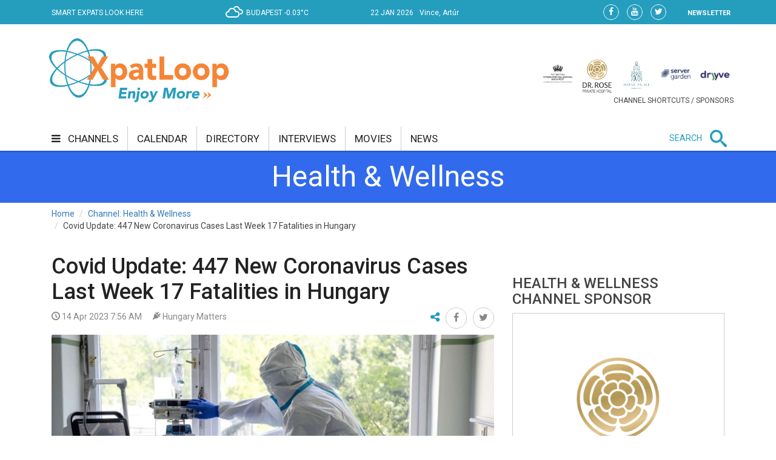

--- FILE ---
content_type: text/html;charset=UTF-8
request_url: https://xpatloop.com/channels/2023/04/covid-update-447-new-coronavirus-cases-last-week-17-fatalities-in-hungary.html
body_size: 12805
content:
<!-- BASE-LAYOUT -->
<!doctype html>


<html lang="en">
<head>
    <title>Covid Update: 447 New Coronavirus Cases Last Week 17 Fatalities in Hungary - XpatLoop.com</title>
    <meta charset="utf-8"/>
    <meta http-equiv="Content-Type" content="text/html; charset=UTF-8" />
    <meta http-equiv="X-UA-Compatible" content="IE=edge">
    <meta name="viewport" content="width=device-width, initial-scale=1">
    <meta property="og:title" content="Covid Update: 447 New Coronavirus Cases Last Week 17 Fatalities in Hungary - XpatLoop.com" />
    <meta property="og:description" content="Fully 447 new Covid-19 infections were confirmed last week, while 17 fatalities were registered in connection with the virus, the Coronavirus Press Centre said on Thursday." />
    <meta property="og:type" content="article" />
    <meta property="og:url" content="http://xpatloop.com/channels/2023/04/covid-update-447-new-coronavirus-cases-last-week-17-fatalities-in-hungary.html" />
    <meta property="og:image" content="http://xpatloop.com/binaries/content/gallery/2020-photos/current-affairs/12/mti-arvai-karoly-covid-hospital.jpg" />
    <meta property="og:image:type" content="image/jpeg" />
    <meta property="og:locale" content="en_US" />
    <meta name="language" content="en-us" />
    <meta name="DC.language" content="en" />

    <meta name="description" content="Fully 447 new Covid-19 infections were confirmed last week, while 17 fatalities were registered in connection with the virus, the Coronavirus Press Centre said " />
    <meta name="keywords" content="Covid,Coronavirus" />
    <meta name="publisher" content="XpatLoop.com" />
    <meta name="distribution" content="Global" />
    <meta name="robots" content="index, follow" />

    <link rel="schema.dcterms" href="http://purl.org/dc/terms/" />
    <meta name="DC.coverage" content="Hungary" />
    <meta name="DC.description" content="Fully 447 new Covid-19 infections were confirmed last week, while 17 fatalities were registered in connection with the virus, the Coronavirus Press Centre said on Thursday." />
    <meta name="DC.publisher" content="XpatLoop.com" />
    <meta name="DC.title" content="XpatLoop.com - Covid Update: 447 New Coronavirus Cases Last Week 17 Fatalities in Hungary"/>
    <meta name="DC.format" content="text/html" />
    <meta name="DC.identifier" content="http://xpatloop.com" />
    <meta name="DC.type" content="Image" />
    <meta name="DC.type" content="Text" />

    <!-- Google Analytics 4 -->
    <script async src="https://www.googletagmanager.com/gtag/js?id=G-7XHS23CBBV"></script>
    <script>
        window.dataLayer = window.dataLayer || [];
        function gtag(){dataLayer.push(arguments);}
        gtag('js', new Date());
        gtag('config', 'G-7XHS23CBBV');
    </script>
    <!-- End Google Analytics 4 -->

    <link rel="stylesheet" href="/webfiles/1522360607084/css/bootstrap.css" type="text/css"/>

    <link rel="icon" type="image/png" sizes="32x32" href="/webfiles/1522360607084/images/xpat_favicon.png"/>

    <link href="/webfiles/1522360607084/css/mega-menu.css" rel="stylesheet">
    <!-- Mega Menu -->
    <link href="/webfiles/1522360607084/css/bootstrap.css" rel="stylesheet">
    <!-- Bootstrap -->
    <link href="/webfiles/1522360607084/css/bootstrap-theme.min.css" rel="stylesheet">
    <!-- Bootstrap -->
    <link href="/webfiles/1522360607084/css/bootstrap-chosen.css" rel="stylesheet">
    <!-- Bootstrap -->
    <link href="/webfiles/1522360607084/css/materialize.css" rel="stylesheet">
    <link href="https://cdnjs.cloudflare.com/ajax/libs/bootstrap-slider/9.2.0/css/bootstrap-slider.css" rel="stylesheet">
    <!-- Materialize CSS -->
    <link href="/webfiles/1522360607084/css/font-awesome.min.css" rel="stylesheet">
    <!-- Font Awesome CSS -->
    <link href="/webfiles/1522360607084/css/owl.slider.css" rel="stylesheet">
    <!-- Owl Slider -->
    <link href="/webfiles/1522360607084/css/prettyPhoto.css" rel="stylesheet">
    <!-- Preety Photo -->
    <link href="/webfiles/1522360607084/css/dropzone.css" rel="stylesheet">
    <!-- Dropzone -->
    <!-- Nice select -->
        <link href="/webfiles/1522360607084/css/custom.css" rel="stylesheet">
    <!-- Custom CSS -->
    <link href="/webfiles/1522360607084/css/color.css" rel="stylesheet">
    <!-- color CSS -->

    <!--[if lt IE 9]>
    <script src="https://oss.maxcdn.com/html5shiv/3.7.2/html5shiv.min.js"></script>
    <script src="https://oss.maxcdn.com/respond/1.4.2/respond.min.js"></script>
    <![endif]-->

    <!-- Js Files-->
    <script type="text/javascript" src="https://maps.googleapis.com/maps/api/js?key=AIzaSyCxPj7a8TinEqW3kcCL7T7WhTrpdJuuyC0"></script>
    <script src="/webfiles/1522360607084/js/core/jquery-1.11.2.min.js"></script>
    <script src="/webfiles/1522360607084/js/core/jquery-migrate-1.2.1.min.js"></script>
    <script src="/webfiles/1522360607084/js/core/bootstrap.min.js"></script>

    <script src="/webfiles/1522360607084/js/plugins/validator/validator.min.js"></script>
    <script src="/webfiles/1522360607084/js/plugins/materialize.min.js"></script>
    <script src="/webfiles/1522360607084/js/plugins/owl.carousel.min.js"></script>
    <script src="/webfiles/1522360607084/js/plugins/bootstrap-slider.js"></script>
    <script src="/webfiles/1522360607084/js/plugins/chosen.jquery.js"></script>
    <script src="/webfiles/1522360607084/js/plugins/jquery.prettyPhoto.js"></script>
    <script src="/webfiles/1522360607084/js/plugins/handlebars-v4.0.5.js"></script>
    <script src="/webfiles/1522360607084/js/plugins/currencyConverter/currencyConverter.js"></script>
    <script src="/webfiles/1522360607084/js/plugins/progressbar/circle-progress.js"></script>
    <script src="/webfiles/1522360607084/js/plugins/isotope.pkgd.min.js"></script>
    <script src="/webfiles/1522360607084/js/plugins/dropzone.js"></script>
    <script src="/webfiles/1522360607084/js/plugins/jquery.mapit.min.js"></script>
    <script src="/webfiles/1522360607084/js/plugins/socialShare.js"></script>

    <script src="/webfiles/1522360607084/js/components/meetPeopleComponent.js"></script>
    <script src="/webfiles/1522360607084/js/components/singleProfileComponent.js"></script>
    <script src="/webfiles/1522360607084/js/components/nameDayComponent.js"></script>
    <script src="/webfiles/1522360607084/js/components/movieComponent2.js"></script>
    <script src="/webfiles/1522360607084/js/components/showMoreComponent.js"></script>
    <script src="/webfiles/1522360607084/js/plugins/clipboard.min.js"></script>

    <script src="/webfiles/1522360607084/js/site.js"></script>

    </head>
    <body>
    <div id="wrapper" class="wrapper">
        <div id="cp-header" class="cp-header">
            <!-- Header Start -->
<!-- BASE-HEADER -->




<!-- Topbar Start -->
<div class="cp-topbar">
    <div class="container">
        <div class="row">
            <div class="col-md-3 col-sm-5 col-xs-5 header-motto">
                <ul class="toplinks">
                    <li>
                        <a href="/" title="home"><img src="/webfiles/1522360607084/images/xpat_logo_white.png" />
                        <span>SMART EXPATS LOOK HERE</span>
                        </a>
                    </li>
                </ul>
            </div>
            <div id="weather" class="col-md-2 col-sm-2"></div>
            <div id="date" class="col-md-3 col-sm-4" data-toggle="tooltip" data-placement="bottom" title="Nameday reminder">
                <ul>
                    <li class="date">22 Jan 2026</li>
                    <li class="nameday"></li>
                </ul>
            </div>
            <div class="col-md-4 col-sm-3 col-xs-7 social-bar-profile-bar">
                <div class="cp-toptools pull-right">
                    <ul>
                        <li class="label"><a class="" href="/newsletters">NEWSLETTER</a></li>
                    </ul>
                </div>
                <div class="cp-topsocial pull-right">
                    <ul>
                        <li><a target="_blank" href="https://www.facebook.com/XpatLoopNews" rel="nofollow" class=""><i class="fa fa-facebook"></i></a></li>
                        <li><a target="_blank" href="https://www.youtube.com/user/XpatLoop" rel="nofollow" class=""><i class="fa fa-youtube"></i></a></li>
                        <li><a target="_blank" href="https://www.twitter.com/xpatloop" rel="nofollow" class=""><i class="fa fa-twitter"></i></a></li>
                    </ul>
                </div>
            </div>
        </div>
    </div>
</div>
<!-- Topbar End -->

<!-- Logo row Start -->
<div class="cp-logo-row">
    <div class="container">
        <div class="row">
            <div class="col-md-4">
                <div class="logo"><a href="/"><img width="85%" src="/webfiles/1522360607084/images/logo.png" alt=""></a></div>
            </div>
            <div class="col-md-8">
                <div class="cp-advertisement ">
                    <ul class="partner-logos">
                            <li><a data-toggle="tooltip" data-placement="bottom" title="Community & culture channel sponsored by The British International School Budapest"
                                   href="/channels?filter=COM" >
                                <img src="/binaries/content/gallery/xpatloop/sponsors/bisb-to-try-on-the-top-of-the-portal.jpg"></a>
                            </li>
                            <li><a data-toggle="tooltip" data-placement="bottom" title="Health & wellness channel sponsored by Dr. Rose Private Hospital"
                                   href="/channels?filter=HEA" >
                                <img src="/binaries/content/gallery/xpatloop/sponsors/partners/black-drr_logo_allo_eng-copy.png"></a>
                            </li>
                            <li><a data-toggle="tooltip" data-placement="bottom" title="Food & drink channel sponsored by Matild Palace"
                                   href="/channels?filter=FOD" >
                                <img src="/binaries/content/gallery/xpatloop/sponsors/partners/2-crop-matild-logo.jpg"></a>
                            </li>
                            <li><a data-toggle="tooltip" data-placement="bottom" title="Tech channel sponsored by Servergarden"
                                   href="/channels?filter=TEC" >
                                <img src="/binaries/content/gallery/xpatloop/sponsors/servergarden-good-logo.jpg"></a>
                            </li>
                            <li><a data-toggle="tooltip" data-placement="bottom" title="Getting around channel sponsored by Dryyve Car Rental"
                                   href="/channels?filter=GET" >
                                <img src="/binaries/content/gallery/xpatloop/sponsors/partners/dryyve-car-rental.jpg"></a>
                            </li>
                    </ul>
                    <p>CHANNEL SHORTCUTS / SPONSORS</p>
                </div>
            </div>
        </div>
    </div>
</div>
<!-- Logo row End -->
            <!-- Header End -->

            <!-- Mega Menu Start -->

    <div>
    </div>
<!-- BASE-TOP-MENU -->




    <div class="cp-megamenu">
      <div class="container">
          <div class="row">
              <div class="col-md-12">
                  <div class="cp-mega-menu">
                      <label for="mobile-button"> <i class="fa fa-bars"></i> </label>
                      <!-- mobile click button to show menu -->
                      <input id="mobile-button" type="checkbox">
                      <ul class="collapse main-menu">
                                <li class="active">
                                        <a href="/channels">
                                            <i class="fa fa-bars" aria-hidden="true"></i> channels
                                        </a>
                                    <ul class="channels-menu">
                                        <!-- full width drop down with 5 columns + images -->
                                        <li class="categories-block">
                                            <ul class="sub-menu">
                                                    <a data-content="featured-bus-content" class="category-hover-bus" href="/channels?filter=BUS" title="">business</a>
                                                    <a data-content="featured-com-content" class="category-hover-com" href="/channels?filter=COM" title="">community & culture</a>
                                                    <a data-content="featured-cur-content" class="category-hover-cur" href="/channels?filter=CUR" title="">current affairs</a>
                                                    <a data-content="featured-ent-content" class="category-hover-ent" href="/channels?filter=ENT" title="">entertainment</a>
                                                    <a data-content="featured-fin-content" class="category-hover-fin" href="/channels?filter=FIN" title="">finance</a>
                                                    <a data-content="featured-fod-content" class="category-hover-fod" href="/channels?filter=FOD" title="">food & drink</a>
                                                    <a data-content="featured-get-content" class="category-hover-get" href="/channels?filter=GET" title="">getting around</a>
                                                    <a data-content="featured-hea-content" class="category-hover-hea" href="/channels?filter=HEA" title="">health & wellness</a>
                                                    <a data-content="featured-pro-content" class="category-hover-pro" href="/channels?filter=PRO" title="">property</a>
                                                    <a data-content="featured-sho-content" class="category-hover-sho" href="/channels?filter=SHO" title="">shopping</a>
                                                    <a data-content="featured-spe-content" class="category-hover-spe" href="/channels?filter=SPE" title="">specials</a>
                                                    <a data-content="featured-spo-content" class="category-hover-spo" href="/channels?filter=SPO" title="">sport</a>
                                                    <a data-content="featured-tec-content" class="category-hover-tec" href="/channels?filter=TEC" title="">tech</a>
                                                    <a data-content="featured-tra-content" class="category-hover-tra" href="/channels?filter=TRA" title="">travel</a>
                                                    <a data-content="featured-vid-content" class="category-hover-vid" href="/videos" title="">video</a>
                                            </ul>
                                        </li>
                                        <li class="featured-posts-block">
                                                    <div data-first class="featured-posts " id="featured-bus-content">
                                                        <ul class="row">
                                                            <li class="col-md-6 col-sm-6">
                                                                <div class="cp-thumb">
                                                                    <a href="/channels/2026/01/budapest-public-transport-company-unions-management-reach-wage-deal.html">
                                                                        <img src="/binaries/content/gallery/2026-photos/getting-around/01/bus-driver-bkv-mti.jpg/bus-driver-bkv-mti.jpg/xpatloop%3Achannelslarge" title="Budapest Public Transport Company Unions, Management Reach Wage Deal" alt="Budapest Public Transport Company Unions, Management Reach Wage Deal"/>
                                                                    </a>
                                                                </div>
                                                            </li>
                                                            <li class="col-md-6 col-sm-6">
                                                                <div class="cp-post-content">
                                                                    <h4>
New in business                                                                    </h4>
                                                                    <a href="/channels/2026/01/budapest-public-transport-company-unions-management-reach-wage-deal.html">Budapest Public Transport Company Unions, Management Reach Wage Deal</a>
                                                                </div>
                                                            </li>
                                                        </ul>
                                                    </div>
                                                    <div  class="featured-posts hide" id="featured-com-content">
                                                        <ul class="row">
                                                            <li class="col-md-6 col-sm-6">
                                                                <div class="cp-thumb">
                                                                    <a href="/channels/2026/01/immersive-sound-dome-festival-brought-back-by-house-of-music-hungary.html">
                                                                        <img src="/binaries/content/gallery/2026-photos/c--c/01/dome_reload.jpg/dome_reload.jpg/xpatloop%3Achannelslarge" title="Immersive Sound Dome Festival Brought Back by House of Music in Budapest" alt="Immersive Sound Dome Festival Brought Back by House of Music in Budapest"/>
                                                                    </a>
                                                                </div>
                                                            </li>
                                                            <li class="col-md-6 col-sm-6">
                                                                <div class="cp-post-content">
                                                                    <h4>
New in community & culture                                                                    </h4>
                                                                    <a href="/channels/2026/01/immersive-sound-dome-festival-brought-back-by-house-of-music-hungary.html">Immersive Sound Dome Festival Brought Back by House of Music in Budapest</a>
                                                                </div>
                                                            </li>
                                                        </ul>
                                                    </div>
                                                    <div  class="featured-posts hide" id="featured-cur-content">
                                                        <ul class="row">
                                                            <li class="col-md-6 col-sm-6">
                                                                <div class="cp-thumb">
                                                                    <a href="/channels/2026/01/budapest-to-continue-fight-for-justice-over-solidarity-tax.html">
                                                                        <img src="/binaries/content/gallery/2026-photos/current-affairs/01/karacsony-22-jan.jpg/karacsony-22-jan.jpg/xpatloop%3Achannelslarge" title="Budapest to Continue 'Fight for Justice' Over Solidarity Tax" alt="Budapest to Continue 'Fight for Justice' Over Solidarity Tax"/>
                                                                    </a>
                                                                </div>
                                                            </li>
                                                            <li class="col-md-6 col-sm-6">
                                                                <div class="cp-post-content">
                                                                    <h4>
New in current affairs                                                                    </h4>
                                                                    <a href="/channels/2026/01/budapest-to-continue-fight-for-justice-over-solidarity-tax.html">Budapest to Continue 'Fight for Justice' Over Solidarity Tax</a>
                                                                </div>
                                                            </li>
                                                        </ul>
                                                    </div>
                                                    <div  class="featured-posts hide" id="featured-ent-content">
                                                        <ul class="row">
                                                            <li class="col-md-6 col-sm-6">
                                                                <div class="cp-thumb">
                                                                    <a href="/channels/2026/01/central-european-fashion-week-in-budapest-9-15-february.html">
                                                                        <img src="/binaries/content/gallery/2026-photos/entertainment/01/budapest-central-european-fashion-week-2026.jpg/budapest-central-european-fashion-week-2026.jpg/xpatloop%3Achannelslarge" title="Central European Fashion Week in Budapest, 9 - 15 February" alt="Central European Fashion Week in Budapest, 9 - 15 February"/>
                                                                    </a>
                                                                </div>
                                                            </li>
                                                            <li class="col-md-6 col-sm-6">
                                                                <div class="cp-post-content">
                                                                    <h4>
New in entertainment                                                                    </h4>
                                                                    <a href="/channels/2026/01/central-european-fashion-week-in-budapest-9-15-february.html">Central European Fashion Week in Budapest, 9 - 15 February</a>
                                                                </div>
                                                            </li>
                                                        </ul>
                                                    </div>
                                                    <div  class="featured-posts hide" id="featured-fin-content">
                                                        <ul class="row">
                                                            <li class="col-md-6 col-sm-6">
                                                                <div class="cp-thumb">
                                                                    <a href="/channels/2026/01/watchdog-issues-guidelines-for-handling-reports-of-retail-banking-fraud-in-hungary.html">
                                                                        <img src="/binaries/content/gallery/2026-photos/finance/01/fraud-.jpg/fraud-.jpg/xpatloop%3Achannelslarge" title="Watchdog Issues Guidelines for Handling Reports of Retail Banking Fraud in Hungary" alt="Watchdog Issues Guidelines for Handling Reports of Retail Banking Fraud in Hungary"/>
                                                                    </a>
                                                                </div>
                                                            </li>
                                                            <li class="col-md-6 col-sm-6">
                                                                <div class="cp-post-content">
                                                                    <h4>
New in finance                                                                    </h4>
                                                                    <a href="/channels/2026/01/watchdog-issues-guidelines-for-handling-reports-of-retail-banking-fraud-in-hungary.html">Watchdog Issues Guidelines for Handling Reports of Retail Banking Fraud in Hungary</a>
                                                                </div>
                                                            </li>
                                                        </ul>
                                                    </div>
                                                    <div  class="featured-posts hide" id="featured-fod-content">
                                                        <ul class="row">
                                                            <li class="col-md-6 col-sm-6">
                                                                <div class="cp-thumb">
                                                                    <a href="/channels/2026/01/new-support-plan-for-restaurants-in-hungary-unveiled.html">
                                                                        <img src="/binaries/content/gallery/2026-photos/food--drink/01/restaurant.jpg/restaurant.jpg/xpatloop%3Achannelslarge" title="New Support Plan for Restaurants in Hungary Unveiled - Worth HUF 100 Billion" alt="New Support Plan for Restaurants in Hungary Unveiled - Worth HUF 100 Billion"/>
                                                                    </a>
                                                                </div>
                                                            </li>
                                                            <li class="col-md-6 col-sm-6">
                                                                <div class="cp-post-content">
                                                                    <h4>
New in food & drink                                                                    </h4>
                                                                    <a href="/channels/2026/01/new-support-plan-for-restaurants-in-hungary-unveiled.html">New Support Plan for Restaurants in Hungary Unveiled - Worth HUF 100 Billion</a>
                                                                </div>
                                                            </li>
                                                        </ul>
                                                    </div>
                                                    <div  class="featured-posts hide" id="featured-get-content">
                                                        <ul class="row">
                                                            <li class="col-md-6 col-sm-6">
                                                                <div class="cp-thumb">
                                                                    <a href="/channels/2026/01/expect-discounts-campaign-coming-to-boost-domestic-travel-and-tourism-in-hungary.html">
                                                                        <img src="/binaries/content/gallery/2026-photos/getting-around/01/emberek-a-befagyott-balaton-jegen-zamardinal-800493.jpg/emberek-a-befagyott-balaton-jegen-zamardinal-800493.jpg/xpatloop%3Achannelslarge" title="Expect Discounts: Campaign Coming to Boost Domestic Travel & Tourism in Hungary" alt="Expect Discounts: Campaign Coming to Boost Domestic Travel & Tourism in Hungary"/>
                                                                    </a>
                                                                </div>
                                                            </li>
                                                            <li class="col-md-6 col-sm-6">
                                                                <div class="cp-post-content">
                                                                    <h4>
New in getting around                                                                    </h4>
                                                                    <a href="/channels/2026/01/expect-discounts-campaign-coming-to-boost-domestic-travel-and-tourism-in-hungary.html">Expect Discounts: Campaign Coming to Boost Domestic Travel & Tourism in Hungary</a>
                                                                </div>
                                                            </li>
                                                        </ul>
                                                    </div>
                                                    <div  class="featured-posts hide" id="featured-hea-content">
                                                        <ul class="row">
                                                            <li class="col-md-6 col-sm-6">
                                                                <div class="cp-thumb">
                                                                    <a href="/channels/2026/01/prank-sends-dozens-to-hospital-in-hungary-police-investigating.html">
                                                                        <img src="/binaries/content/gallery/2026-photos/health--wellness/01/ambulance-mti.jpg/ambulance-mti.jpg/xpatloop%3Achannelslarge" title="Prank Sends Dozens to Hospital in Hungary - Police Investigating" alt="Prank Sends Dozens to Hospital in Hungary - Police Investigating"/>
                                                                    </a>
                                                                </div>
                                                            </li>
                                                            <li class="col-md-6 col-sm-6">
                                                                <div class="cp-post-content">
                                                                    <h4>
New in health & wellness                                                                    </h4>
                                                                    <a href="/channels/2026/01/prank-sends-dozens-to-hospital-in-hungary-police-investigating.html">Prank Sends Dozens to Hospital in Hungary - Police Investigating</a>
                                                                </div>
                                                            </li>
                                                        </ul>
                                                    </div>
                                                    <div  class="featured-posts hide" id="featured-pro-content">
                                                        <ul class="row">
                                                            <li class="col-md-6 col-sm-6">
                                                                <div class="cp-thumb">
                                                                    <a href="/channels/2026/01/delayed-digital-land-registry-in-hungary-under-investigation-by-eu-anti-fraud-office.html">
                                                                        <img src="/binaries/content/gallery/2026-photos/property/01/e-ing.jpg/e-ing.jpg/xpatloop%3Achannelslarge" title="Delayed Digital Land Registry in Hungary Under Investigation by EU Anti-Fraud Office" alt="Delayed Digital Land Registry in Hungary Under Investigation by EU Anti-Fraud Office"/>
                                                                    </a>
                                                                </div>
                                                            </li>
                                                            <li class="col-md-6 col-sm-6">
                                                                <div class="cp-post-content">
                                                                    <h4>
New in property                                                                    </h4>
                                                                    <a href="/channels/2026/01/delayed-digital-land-registry-in-hungary-under-investigation-by-eu-anti-fraud-office.html">Delayed Digital Land Registry in Hungary Under Investigation by EU Anti-Fraud Office</a>
                                                                </div>
                                                            </li>
                                                        </ul>
                                                    </div>
                                                    <div  class="featured-posts hide" id="featured-sho-content">
                                                        <ul class="row">
                                                            <li class="col-md-6 col-sm-6">
                                                                <div class="cp-thumb">
                                                                    <a href="/channels/2026/01/used-car-prices-average-huf-5-point-5-million-in-hungary.html">
                                                                        <img src="/binaries/content/gallery/2026-photos/shopping/01/used-cars-mti-photo.jpg/used-cars-mti-photo.jpg/xpatloop%3Achannelslarge" title="Used Car Prices Average HUF 5.5 Million in Hungary" alt="Used Car Prices Average HUF 5.5 Million in Hungary"/>
                                                                    </a>
                                                                </div>
                                                            </li>
                                                            <li class="col-md-6 col-sm-6">
                                                                <div class="cp-post-content">
                                                                    <h4>
New in shopping                                                                    </h4>
                                                                    <a href="/channels/2026/01/used-car-prices-average-huf-5-point-5-million-in-hungary.html">Used Car Prices Average HUF 5.5 Million in Hungary</a>
                                                                </div>
                                                            </li>
                                                        </ul>
                                                    </div>
                                                    <div  class="featured-posts hide" id="featured-spe-content">
                                                        <ul class="row">
                                                            <li class="col-md-6 col-sm-6">
                                                                <div class="cp-thumb">
                                                                    <a href="/channels/2026/specials/la-pescheria-budapest-weekend-offer.html">
                                                                        <img src="/binaries/content/gallery/2026-photos/specials/01/la-pescheria.jpg/la-pescheria.jpg/xpatloop%3Achannelslarge" title="La Pescheria Budapest Weekend Offer" alt="La Pescheria Budapest Weekend Offer"/>
                                                                    </a>
                                                                </div>
                                                            </li>
                                                            <li class="col-md-6 col-sm-6">
                                                                <div class="cp-post-content">
                                                                    <h4>
New in specials                                                                    </h4>
                                                                    <a href="/channels/2026/specials/la-pescheria-budapest-weekend-offer.html">La Pescheria Budapest Weekend Offer</a>
                                                                </div>
                                                            </li>
                                                        </ul>
                                                    </div>
                                                    <div  class="featured-posts hide" id="featured-spo-content">
                                                        <ul class="row">
                                                            <li class="col-md-6 col-sm-6">
                                                                <div class="cp-thumb">
                                                                    <a href="/channels/2026/01/revealed-athletes-of-the-year-in-hungary.html">
                                                                        <img src="/binaries/content/gallery/2026-photos/sport/01/launa-marton-athlete-of-the-year-1.jpg/launa-marton-athlete-of-the-year-1.jpg/xpatloop%3Achannelslarge" title="Revealed: Athletes of the Year in Hungary" alt="Revealed: Athletes of the Year in Hungary"/>
                                                                    </a>
                                                                </div>
                                                            </li>
                                                            <li class="col-md-6 col-sm-6">
                                                                <div class="cp-post-content">
                                                                    <h4>
New in sport                                                                    </h4>
                                                                    <a href="/channels/2026/01/revealed-athletes-of-the-year-in-hungary.html">Revealed: Athletes of the Year in Hungary</a>
                                                                </div>
                                                            </li>
                                                        </ul>
                                                    </div>
                                                    <div  class="featured-posts hide" id="featured-tec-content">
                                                        <ul class="row">
                                                            <li class="col-md-6 col-sm-6">
                                                                <div class="cp-thumb">
                                                                    <a href="/channels/2026/01/cyber-risks-remain-key-global-threat-for-firms-ai-is-top-concern-in-hungary.html">
                                                                        <img src="/binaries/content/gallery/2026-photos/tech/01/cyber-security.jpg/cyber-security.jpg/xpatloop%3Achannelslarge" title="Cyber Risks Remain Key Global Threat for Firms, AI is Top Concern in Hungary" alt="Cyber Risks Remain Key Global Threat for Firms, AI is Top Concern in Hungary"/>
                                                                    </a>
                                                                </div>
                                                            </li>
                                                            <li class="col-md-6 col-sm-6">
                                                                <div class="cp-post-content">
                                                                    <h4>
New in tech                                                                    </h4>
                                                                    <a href="/channels/2026/01/cyber-risks-remain-key-global-threat-for-firms-ai-is-top-concern-in-hungary.html">Cyber Risks Remain Key Global Threat for Firms, AI is Top Concern in Hungary</a>
                                                                </div>
                                                            </li>
                                                        </ul>
                                                    </div>
                                                    <div  class="featured-posts hide" id="featured-tra-content">
                                                        <ul class="row">
                                                            <li class="col-md-6 col-sm-6">
                                                                <div class="cp-thumb">
                                                                    <a href="/channels/2026/01/budapest-airport-halts-arrivals-and-departures-due-to-icy-weather.html">
                                                                        <img src="/binaries/content/gallery/2026-photos/travel/01/ice-on-airport-snow.jpg/ice-on-airport-snow.jpg/xpatloop%3Achannelslarge" title="Updated: Budapest Airport Open Again - After Halting Arrivals & Departures Due to Icy Weather" alt="Updated: Budapest Airport Open Again - After Halting Arrivals & Departures Due to Icy Weather"/>
                                                                    </a>
                                                                </div>
                                                            </li>
                                                            <li class="col-md-6 col-sm-6">
                                                                <div class="cp-post-content">
                                                                    <h4>
New in travel                                                                    </h4>
                                                                    <a href="/channels/2026/01/budapest-airport-halts-arrivals-and-departures-due-to-icy-weather.html">Updated: Budapest Airport Open Again - After Halting Arrivals & Departures Due to Icy Weather</a>
                                                                </div>
                                                            </li>
                                                        </ul>
                                                    </div>
                                                    <div  class="featured-posts hide" id="featured-vid-content">
                                                        <ul class="row">
                                                            <li class="col-md-6 col-sm-6">
                                                                <div class="cp-thumb">
                                                                    <a href="/channels/2026/01/central-european-fashion-week-in-budapest-9-15-february.html">
                                                                        <img src="/binaries/content/gallery/2026-photos/entertainment/01/budapest-central-european-fashion-week-2026.jpg/budapest-central-european-fashion-week-2026.jpg/xpatloop%3Achannelslarge" title="Central European Fashion Week in Budapest, 9 - 15 February" alt="Central European Fashion Week in Budapest, 9 - 15 February"/>
                                                                    </a>
                                                                </div>
                                                            </li>
                                                            <li class="col-md-6 col-sm-6">
                                                                <div class="cp-post-content">
                                                                    <h4>
New in video                                                                    </h4>
                                                                    <a href="/channels/2026/01/central-european-fashion-week-in-budapest-9-15-february.html">Central European Fashion Week in Budapest, 9 - 15 February</a>
                                                                </div>
                                                            </li>
                                                        </ul>
                                                    </div>
                                        </li>
                                    </ul>
                                </li>
                                <li class=""><a href="/calendar">calendar</a></li>
                                <li class=""><a href="/info-directory">directory</a></li>
                                <li class=""><a href="/interviews">interviews</a></li>
                                <li class=""><a href="/movies">movies</a></li>
                                <li class=""><a href="/news">news</a></li>
                          <li class="search-bar">
                              <span>SEARCH</span>
                              <i class="icon-search mglass"></i> <!-- search bar -->
                              <ul class="search-bar-dropdown">
                                  <li>
                                      <form role="search" action="/search" method="get">
                                          <table>
                                              <tr>
                                                  <td><input type="text" name="query" class="search-input" placeholder="Type any text and press enter to search" required></td>
                                                  <td class="td-submit"><input type="submit" value=""><i class="icon-search submit"></i></td>
                                              </tr>
                                          </table>
                                          <input id="globalSearchScope" name="scope" hidden>
                                      </form>
                                  </li>
                              </ul>
                          </li>
                      </ul>
                  </div>
              </div>
          </div>
      </div>
  </div>
    <div class="mobile-menu">
        <div class="mobile-menu-header">
            <span id="mobile-menu-block-open-button"><i class="fa fa-bars" aria-hidden="true"></i></span>
            <span id="mobile-menu-search-open-close-button" class="glyphicon glyphicon-search" aria-hidden="true"></span>
            <span id="mobile-menu-fresh-articles-open-button" class="glyphicon glyphicon-align-right" aria-hidden="true"></span>
        </div>
        <div class="mobile-menu-fresh-articles">
            <div class="mobile-menu-fresh-articles-header">
                <span>BREAKING</span>
                <span id="mobile-menu-fresh-articles-close-button"><i class="fa fa-close" aria-hidden="true"></i></span>
                <div class="clear-both"></div>
            </div>
            <div class="mobile-menu-fresh-articles-body">

    <div>
                <span>
                <!-- HEADLINESLIST-MENU-MAIN -->



    <ul>
            <li>
                <a class="category-com-border" href="/channels/2026/01/immersive-sound-dome-festival-brought-back-by-house-of-music-hungary.html">Immersive Sound Dome Festival Brought Back by House of Music in Budapest</a>
            </li>
            <li>
                <a class="category-cur-border" href="/channels/2026/01/budapest-to-continue-fight-for-justice-over-solidarity-tax.html">Budapest to Continue 'Fight for Justice' Over Solidarity Tax</a>
            </li>
            <li>
                <a class="category-pro-border" href="/channels/2026/01/delayed-digital-land-registry-in-hungary-under-investigation-by-eu-anti-fraud-office.html">Delayed Digital Land Registry in Hungary Under Investigation by EU Anti-Fraud Office</a>
            </li>
            <li>
                <a class="category-get-border" href="/channels/2026/01/expect-discounts-campaign-coming-to-boost-domestic-travel-and-tourism-in-hungary.html">Expect Discounts: Campaign Coming to Boost Domestic Travel &amp; Tourism in Hungary</a>
            </li>
            <li>
                <a class="category-bus-border" href="/channels/2026/01/budapest-public-transport-company-unions-management-reach-wage-deal.html">Budapest Public Transport Company Unions, Management Reach Wage Deal</a>
            </li>
            <li>
                <a class="category-pro-border" href="/channels/2026/01/utilities-bills-to-be-frozen-in-hungary-this-month.html">Utilities Bills to be Frozen in Hungary this Month</a>
            </li>
            <li>
                <a class="category-fod-border" href="/channels/2026/01/new-support-plan-for-restaurants-in-hungary-unveiled.html">New Support Plan for Restaurants in Hungary Unveiled - Worth HUF 100 Billion</a>
            </li>
            <li>
                <a class="category-fod-border" href="/channels/2026/01/top-3-plus-1-hot-chocolate-spots-worth-trying-in-budapest.html">Top 3 + 1 Hot Chocolate Spots Worth Trying in Budapest</a>
            </li>
            <li>
                <a class="category-ent-border" href="/channels/2026/01/central-european-fashion-week-in-budapest-9-15-february.html">Central European Fashion Week in Budapest, 9 - 15 February</a>
            </li>
            <li>
                <a class="category-get-border" href="/channels/2026/01/hungary-introduces-new-m1-regional-vignette-at-half-the-usual-price.html">New Half Price Toll Pass for M1 in Hungary</a>
            </li>
            <li>
                <a class="category-ent-border" href="/channels/2026/01/special-events-for-valentines-day-in-budapest-at-palace-of-arts.html">Special Events for Valentine's Day in Budapest at Palace of Arts</a>
            </li>
            <li>
                <a class="category-com-border" href="/channels/2026/01/free-entry-to-petofi-literary-museum-in-budapest-on-22-january.html">Free Entry to Petőfi Literary Museum in Budapest &amp; More on 22 January</a>
            </li>
            <li>
                <a class="category-get-border" href="/channels/2026/01/higher-speed-limits-new-scooter-rules-and-more-part-of-highway-code-overhaul-in-hungary.html">Higher Speed Limits &amp; New Rule Changes in Highway Code Overhaul in Hungary</a>
            </li>
            <li>
                <a class="category-com-border" href="/channels/2026/01/dramatic-progress-of-informatics-seen-in-hungarian-education.html">Dramatic Progress of Informatics Seen in Hungarian Education</a>
            </li>
            <li>
                <a class="category-tec-border" href="/channels/2026/01/cyber-risks-remain-key-global-threat-for-firms-ai-is-top-concern-in-hungary.html">Cyber Risks Remain Key Global Threat for Firms, AI is Top Concern in Hungary</a>
            </li>
            <li>
                <a class="category-bus-border" href="/channels/2026/01/bestbyte-faces-insolvency-serious-financial-difficulties-at-major-electronics-retailer-in-hungary.html">BestByte Faces Insolvency: Serious Financial Difficulties at Major Electronics Retailer in Hungary</a>
            </li>
            <li>
                <a class="category-get-border" href="/channels/2026/01/watch-hungarys-lake-balaton-freezes-for-the-first-time-in-years.html">Watch: Hungary's Lake Balaton Freezes for First Time in Years</a>
            </li>
            <li>
                <a class="category-get-border" href="/channels/2026/01/nearly-20-percent-of-mav-passenger-trains-ran-late-in-2025.html">Nearly 20% of MAV Passenger Trains Ran Late in 2025</a>
            </li>
            <li>
                <a class="category-sho-border" href="/channels/2026/01/used-car-prices-average-huf-5-point-5-million-in-hungary.html">Used Car Prices Average HUF 5.5 Million in Hungary</a>
            </li>
            <li>
                <a class="category-fin-border" href="/channels/2026/01/watchdog-issues-guidelines-for-handling-reports-of-retail-banking-fraud-in-hungary.html">Watchdog Issues Guidelines for Handling Reports of Retail Banking Fraud in Hungary</a>
            </li>
        <div class="loadmore-holder">
            <a class="jump home waves-button" href="/news">Enjoy More</a>
        </div>
    </ul>

                </span>
    </div>
            </div>
        </div>
        <div class="mobile-menu-block">
            <div class="mobile-menu-block-header">
                <span>MENU</span>
                <span id="mobile-menu-block-close-button"><i class="fa fa-close" aria-hidden="true"></i></span>
            </div>
            <div class="mobile-menu-block-body">
                <p>FEATURES</p>
                <ul class="features-menu">
                        <li><a href="/calendar">calendar</a></li>
                        <li><a href="/info-directory">directory</a></li>
                        <li><a href="/interviews">interviews</a></li>
                        <li><a href="/movies">movies</a></li>
                        <li><a href="/news">news</a></li>
                </ul>

                <p>CHANNELS</p>
                <ul class="channels-menu">
                        <li>
                            <a data-content="featured-bus-content" class="category-bus"
                               href="/channels?filter=BUS">business</a>
                        </li>
                        <li>
                            <a data-content="featured-com-content" class="category-com"
                               href="/channels?filter=COM">community & culture</a>
                        </li>
                        <li>
                            <a data-content="featured-cur-content" class="category-cur"
                               href="/channels?filter=CUR">current affairs</a>
                        </li>
                        <li>
                            <a data-content="featured-ent-content" class="category-ent"
                               href="/channels?filter=ENT">entertainment</a>
                        </li>
                        <li>
                            <a data-content="featured-fin-content" class="category-fin"
                               href="/channels?filter=FIN">finance</a>
                        </li>
                        <li>
                            <a data-content="featured-fod-content" class="category-fod"
                               href="/channels?filter=FOD">food & drink</a>
                        </li>
                        <li>
                            <a data-content="featured-get-content" class="category-get"
                               href="/channels?filter=GET">getting around</a>
                        </li>
                        <li>
                            <a data-content="featured-hea-content" class="category-hea"
                               href="/channels?filter=HEA">health & wellness</a>
                        </li>
                        <li>
                            <a data-content="featured-pro-content" class="category-pro"
                               href="/channels?filter=PRO">property</a>
                        </li>
                        <li>
                            <a data-content="featured-sho-content" class="category-sho"
                               href="/channels?filter=SHO">shopping</a>
                        </li>
                        <li>
                            <a data-content="featured-spe-content" class="category-spe"
                               href="/channels?filter=SPE">specials</a>
                        </li>
                        <li>
                            <a data-content="featured-spo-content" class="category-spo"
                               href="/channels?filter=SPO">sport</a>
                        </li>
                        <li>
                            <a data-content="featured-tec-content" class="category-tec"
                               href="/channels?filter=TEC">tech</a>
                        </li>
                        <li>
                            <a data-content="featured-tra-content" class="category-tra"
                               href="/channels?filter=TRA">travel</a>
                        </li>
                        <li>
                            <a data-content="featured-vid-content" class="category-vid"
                               href="/videos">video</a>
                        </li>
                </ul>

                <p class="newsletter"><a href="/newsletters">Newsletter</a></p>
                <div class="cp-topsocial">
                    <ul>
                        <li><a target="_blank" href="https://www.facebook.com/XpatLoopNews"><i class="fa fa-facebook"></i></a></li>
                        <li><a target="_blank" href="https://www.youtube.com/user/XpatLoop"><i class="fa fa-youtube"></i></a></li>
                        <li><a target="_blank" href="https://www.twitter.com/xpatloop"><i class="fa fa-twitter"></i></a></li>
                    </ul>
                </div>
                <div class="sponsors-container">
                    <p>CHANNEL SPONSORS</p>
                    <ul class="sponsors">
                            <li class="col-xs-4 col-sm-3 col-md-2 item">
                                <a href="/sponsors/the-british-international-school.html">
                                    <img src="/binaries/content/gallery/xpatloop/sponsors/bisb-to-try-on-the-top-of-the-portal.jpg">
                                </a>
                            </li>
                            <li class="col-xs-4 col-sm-3 col-md-2 item">
                                <a href="/sponsors/health-channel.html">
                                    <img src="/binaries/content/gallery/xpatloop/sponsors/partners/black-drr_logo_allo_eng-copy.png">
                                </a>
                            </li>
                            <li class="col-xs-4 col-sm-3 col-md-2 item">
                                <a href="/sponsors/food-and-drink-channel.html">
                                    <img src="/binaries/content/gallery/xpatloop/sponsors/partners/2-crop-matild-logo.jpg">
                                </a>
                            </li>
                            <li class="col-xs-4 col-sm-3 col-md-2 item">
                                <a href="/sponsors/servergarden.html">
                                    <img src="/binaries/content/gallery/xpatloop/sponsors/servergarden-good-logo.jpg">
                                </a>
                            </li>
                            <li class="col-xs-4 col-sm-3 col-md-2 item">
                                <a href="/sponsors/getting-around-channel.html">
                                    <img src="/binaries/content/gallery/xpatloop/sponsors/partners/dryyve-car-rental.jpg">
                                </a>
                            </li>
                    </ul>
                </div>
            </div>
        </div>
        <div class="mobile-menu-search">
            <form role="search" action="/search" method="get">
                <input type="text" name="query" class="search-input" placeholder="Type and press 'enter'" required>
                <input type="submit" value=""><span class="glyphicon glyphicon-search" aria-hidden="true"></span>
                <input id="globalSearchScope" name="scope" hidden>
            </form>
        </div>
    </div>
            <!-- Mega Menu End -->
        </div>


        <!-- Content Header Start -->
<!-- NEWSPAGE-HEADER -->


<div class="cp-inner-main-banner category-hea">
    <div class="container">
        <div class="inner-title">
            <h1>health & wellness</h1>
        </div>
    </div>
</div>
        <!-- Content Header End -->

        <div class="main-content">
            <!-- Main Content Start -->
<!-- NEWSPAGE-MAIN -->




<div class="cp-post-details">
    <div class="container">
        <div class="row content-container">
            <!-- Page content -->
            <div class="col-md-8">

    <div>
                <div>
                    <!-- NEWSPAGE-LEFT -->



<ul class="breadcrumb channels">
    <li><a href="/">Home</a></li>
        <li><a href="/channels?filter=HEA">Channel: Health & Wellness</a></li>
        <li>Covid Update: 447 New Coronavirus Cases Last Week 17 Fatalities in Hungary</li>
</ul>
<article class="has-edit-button">
    <div class="cp-single-post">
        <!-- Post Details -->
        <div class="cp-post-content">
            <h1><a href="#">Covid Update: 447 New Coronavirus Cases Last Week 17 Fatalities in Hungary</a></h1>
            <ul class="cp-post-tools col-sm-9 col-xs-12">
                <li>
                    <i class="icon-clock"></i>14 Apr 2023 7:56 AM
                </li>
                    <li><i class="icon-power-cord"></i>Hungary Matters</li>
            </ul>

            <div class="cp-post-share-tags nomargin col-sm-3 col-xs-12 text-right">
                <div class="row">
                    <div>
                        <ul class="cp-post-share no-border">
                            <li><span><i class="fa fa-share-alt"></i></span></li>
                            <li><a class="share s_facebook" href="xpatloop.com/channels/2023/04/covid-update-447-new-coronavirus-cases-last-week-17-fatalities-in-hungary.html" rel="nofollow"><i class="fa fa-facebook"></i></a></li>
                            <li><a class="share s_twitter" href="xpatloop.com/channels/2023/04/covid-update-447-new-coronavirus-cases-last-week-17-fatalities-in-hungary.html" rel="nofollow"><i class="fa fa-twitter"></i></a>
                            </li>
                        </ul>
                    </div>
                </div>
            </div>

                <div class="cp-thumb"><img src="/binaries/content/gallery/2020-photos/current-affairs/12/mti-arvai-karoly-covid-hospital.jpg/mti-arvai-karoly-covid-hospital.jpg/xpatloop%3Achannelslarge" title="Covid Update: 447 New Coronavirus Cases Last Week 17 Fatalities in Hungary" alt="Covid Update: 447 New Coronavirus Cases Last Week 17 Fatalities in Hungary"/>
                </div>
                <div class="cp-post-content__lead">
                Fully 447 new Covid-19 infections were confirmed last week, while 17 fatalities were registered in connection with the virus, the Coronavirus Press Centre said on Thursday.
                </div>
            <div class="cp-post-content__content">
<p>The number of active infections stands at 4,280.<br />
<br />
<strong>Currently, 97 coronavirus patients are being treated in hospital, 2 intubated on a ventilator.</strong><br />
<br />
Altogether 6,422,183 people have been vaccinated against the coronavirus, with 6,210,146 having received a second jab, 3,905,237 a third, and 425,410 a fourth.<br />
<br />
<strong>The number of registered infections since the start of the pandemic has reached 2,200,211 in Hungary, while there have been 48,828 deaths.</strong><br />
<br />
Fully 2,147,103 people have made a recovery.<br />
<br />
<em>MTI Photo: Károly Árvai</em></p>            </div>
        </div>


        <!-- Post Share and Tags -->
        <div class="cp-post-share-tags">
            <div class="row">
                <div class="col-md-12">
<!-- POPULARITY -->
<script type="text/javascript">
    function postLike(likeType) {
        var data = 'action=postLike&likeType='+likeType+'&oldLikeType='+getCookie('cb87944f-06de-4e7f-a229-cc1299cce180');
        var frm = $('#postLike');
        $.ajax({
            type: frm.attr('method'),
            url: frm.attr('action'),
            data: data,
            success: function (data) {
                setCookie('cb87944f-06de-4e7f-a229-cc1299cce180',likeType,30);
                $("#postLike").load("/channels/2023/04/covid-update-447-new-coronavirus-cases-last-week-17-fatalities-in-hungary.html #postLikePanel")
            }
        });
    }

    function setCookie(cname, cvalue, exdays) {
        var d = new Date();
        d.setTime(d.getTime() + (exdays*24*60*60*1000));
        var expires = "expires="+ d.toUTCString();
        document.cookie = cname + "=" + cvalue + "; " + expires;
    }

    function getCookie(cname) {
        var name = cname + "=";
        var ca = document.cookie.split(';');
        for(var i = 0; i <ca.length; i++) {
            var c = ca[i];
            while (c.charAt(0)==' ') {
                c = c.substring(1);
            }
            if (c.indexOf(name) == 0) {
                return c.substring(name.length,c.length);
            }
        }
        return "";
    }
</script>

<form id="postLike" action="/channels/2023/04/covid-update-447-new-coronavirus-cases-last-week-17-fatalities-in-hungary.html?_hn:type=action&amp;_hn:ref=r37_r2_r24_r1" method="post">
    <div id="postLikePanel">
        <ul class="cp-post-like">
                <li><span>How does this content make you feel?</span></li>
            <li style="padding-right: 10px">
                <a href="#" onclick="postLike('love');return false;" style="display: inline-block;"><i class="fa fa-heart-o fa-lg" aria-hidden="true"></i></a>
                <label onclick="postLike('love');return false;" style="color:#259EBE; cursor: pointer;">I love it</label>
            </li>
            <li style="padding-right: 10px">
                <a href="#" onclick="postLike('like');return false;" style="display: inline-block;"><i class="fa fa-smile-o fa-lg" aria-hidden="true"></i></a>
                <label onclick="postLike('like');return false;" style="color:#259EBE; cursor: pointer;">I like it</label>
            </li>
            <li>
                <a href="#" onclick="postLike('unlike');return false;" style="display: inline-block;"><i class="fa fa-frown-o fa-lg" aria-hidden="true"></i></a>
                <label onclick="postLike('unlike');return false;" style="color:#259EBE; cursor: pointer; vertical-align: middle;">I dislike it</label>
            </li>
        </ul>
    </div>
</form>
                </div>
                <div class="col-md-6">
                    <ul class="cp-post-share">
                        <li><span><i class="fa fa-share-alt"></i></span></li>
                        <li><a class="share s_facebook" href="xpatloop.com/channels/2023/04/covid-update-447-new-coronavirus-cases-last-week-17-fatalities-in-hungary.html"><i class="fa fa-facebook"></i></a></li>
                        <li><a class="share s_twitter" href="xpatloop.com/channels/2023/04/covid-update-447-new-coronavirus-cases-last-week-17-fatalities-in-hungary.html"><i class="fa fa-twitter"></i></a></li>
                    </ul>
                </div>
                <div class="col-md-6">
                    <ul class="cp-post-tags keywords">
                        <li><span><i class="fa fa-tags"></i></span></li>
                        <li>
                            <a href="/search?query=covid">Covid</a>
                            <a href="/search?query=coronavirus">Coronavirus</a>
                        </li>
                    </ul>
                </div>
            </div>
        </div>

        <!-- Post Author -->
            <div class="cp-author m50">
                <p class="media-partner-title">XpatLoop Media Partner</p>
                    <div class="cp-author-thumb">
                        <img src="/binaries/content/gallery/xpatloop/sources/hungary_matters_logo-tu-use.jpg" alt="">
                    </div>
                    <div class="cp-author-details">
                        <h3><a target="_blank" href="http://hungarymatters.hu" rel="nofollow">Hungary Matters</a></h3>

                        <p>Launched in January 2014, this newsletter published on week days covers 'everything you need to know about what’s going on in Hungary and beyond', according to its publisher the state media agency MTI.</p>
                    </div>
            </div>

    </div>
</article>

                </div>
                <div>
                    <!-- NEWSLIST-LEFT-WITHLABEL -->




    <h1>Explore More Reports</h1>
<ul class="cp-category-list cp-news-grid-style-2">
        <article class="has-edit-button">

                <li class="col-md-6 col-sm-6 interviewlist odd-row">
                    <div class="cp-news-post-excerpt">
                            <div class="cp-thumb newslist"><a href="/channels/2025/07/new-variant-of-coronavirus-appears-in-hungary.html"><img src="/binaries/content/gallery/2025-photos/health--wellness/07/nimbus.jpg/nimbus.jpg/xpatloop%3Achannelslarge" title="New Variant of Coronavirus Appears in Hungary" alt="New Variant of Coronavirus Appears in Hungary"/></a></div>
                        <div class="cp-post-content">
                            <h3><a href="/channels/2025/07/new-variant-of-coronavirus-appears-in-hungary.html">New Variant of Coronavirus Appears in Hungary</a></h3>
                            <ul class="cp-post-tools">
                                <li><i class="icon-clock"></i>29 Jul 2025 11:14 AM</li>
                            </ul>
                                <p>The new Nimbus variant of the coronavirus has appeared in Hungary, having been detected in sewage water, the National Health Care and Pharmaceutical Centre announced.</p>
                        </div>
                    </div>
                </li>

        </article>
        <article class="has-edit-button">

                <li class="col-md-6 col-sm-6 interviewlist even-row">
                    <div class="cp-news-post-excerpt">
                            <div class="cp-thumb newslist"><a href="/channels/2025/01/nurse-known-as-black-angel-of-pecs-sentenced-to-over-12-years-in-hungarian-jail.html"><img src="/binaries/content/gallery/2025-photos/health--wellness/01/injection-1973129_12801.jpg/injection-1973129_12801.jpg/xpatloop%3Achannelslarge" title="Nurse Known as 'Black Angel of Pecs' Sentenced to Over 12 Years in Hungarian Jail" alt="Nurse Known as 'Black Angel of Pecs' Sentenced to Over 12 Years in Hungarian Jail"/></a></div>
                        <div class="cp-post-content">
                            <h3><a href="/channels/2025/01/nurse-known-as-black-angel-of-pecs-sentenced-to-over-12-years-in-hungarian-jail.html">Nurse Known as 'Black Angel of Pecs' Sentenced to Over 12 Years in Hungarian Jail</a></h3>
                            <ul class="cp-post-tools">
                                <li><i class="icon-clock"></i>13 Jan 2025 8:52 AM</li>
                            </ul>
                                <p>A clinical nurse known as the &quot;Black Angel of Pecs&quot; was sentenced to 12.5 years in prison, without the possibility of parole, for causing the death of a coronavirus patient in 2022, the Pecs Regional Court of Appeal said on Friday.</p>
                        </div>
                    </div>
                </li>

        </article>
</ul>



                </div>
                <div>
                    <!-- ADVERTISEMENT-MAIN -->



<div class="widget sidebar-advertisement" style="float: left">
        <div class="cp-sidebar-content">
            <!-- Revive Adserver iFrame Tag - Generated with Revive Adserver v4.1.1 -->
<iframe id="a337c4a2" name="a337c4a2" src="https://adserver.xpatloop.com/adserver/www/delivery/afr.php?zoneid=99&amp;target=_blank" frameborder="0" scrolling="no" width="708" height="204"><a href="https://adserver.xpatloop.com/adserver/www/delivery/ck.php?n=a377ade5" target="_blank"><img src="https://adserver.xpatloop.com/adserver/www/delivery/avw.php?zoneid=99&amp;n=a377ade5" border="0" alt="" /></a></iframe>
        </div>
</div>

                </div>
    </div>
            </div>
            <!-- Page content End -->

            <!-- Sidebar Start -->
            <div class="col-md-4">
                <div class="sidebar side-bar right-sidebar m30">

    <div>
                <div>
                    <!-- SPONSOR-MAIN -->



<div class="widget sidebar-sponsor">
        <h3 class="side-title">health & wellness CHANNEL SPONSOR</h3>
    <div class="cp-sidebar-content">
            <a href="/sponsors/health-channel.html"><img src="/binaries/content/gallery/xpatloop/sponsors/partners/drr_logo_allo_eng.jpg" alt=""></a>
    </div>
</div>

                </div>
                <div>
                    <!-- HEADLINESLIST-MAIN -->



<div class="widget most-commented">
    <div class="side-title">
            <h3>LATEST NEWS IN health & wellness</h3>
    </div>
    <div class="cp-sidebar-content">
        <ul>
                <li class="has-edit-button">
                    <a class="category-hea-border" href="/channels/2026/01/prank-sends-dozens-to-hospital-in-hungary-police-investigating.html">Prank Sends Dozens to Hospital in Hungary - Police Investigating</a>
                </li>
                <li class="has-edit-button">
                    <a class="category-hea-border" href="/channels/2025/12/air-quality-dangerous-in-several-parts-of-hungary.html">Air Quality 'Dangerous' in Several Parts of Hungary</a>
                </li>
                <li class="has-edit-button">
                    <a class="category-hea-border" href="/channels/2025/12/festive-season-brings-special-programs-to-budapests-thermal-baths.html">Festive Season Brings Special Programs to Budapest’s Thermal Baths</a>
                </li>
                <li class="has-edit-button">
                    <a class="category-hea-border" href="/channels/2025/12/deaf-childs-hearing-restored-at-pecs-clinic.html">Deaf Child's Hearing Restored at Pécs Clinic</a>
                </li>
                <li class="has-edit-button">
                    <a class="category-hea-border" href="/channels/2025/11/first-robot-assisted-spinal-surgery-undertaken-in-hungary.html">First Robot-Assisted Spinal Surgery Undertaken in Hungary</a>
                </li>
        </ul>
    </div>
</div>

                </div>
                <div>
                    <!-- ADVERTISEMENT-MAIN -->



<div class="widget sidebar-advertisement" style="float: left">
        <div class="cp-sidebar-content">
            <!-- Revive Adserver iFrame Tag - Generated with Revive Adserver v4.1.1 -->
<iframe id="a6e63e9b" name="a6e63e9b" src="https://adserver.xpatloop.com/adserver/www/delivery/afr.php?zoneid=98&amp;target=_blank" frameborder="0" scrolling="no" width="336" height="280"><a href="https://adserver.xpatloop.com/adserver/www/delivery/ck.php?n=a51801ed" target="_blank"><img src="https://adserver.xpatloop.com/adserver/www/delivery/avw.php?zoneid=98&amp;n=a51801ed" border="0" alt="" /></a></iframe>
        </div>
</div>

                </div>
                <div>
                    <!-- ADVERTISEMENT-MAIN -->



<div class="widget sidebar-advertisement" style="float: left">
        <div class="cp-sidebar-content">
            <!-- Revive Adserver iFrame Tag - Generated with Revive Adserver v4.1.1 -->
<iframe id="a36d16a2" name="a36d16a2" src="https://adserver.xpatloop.com/adserver/www/delivery/afr.php?zoneid=100&amp;target=_blank" frameborder="0" scrolling="no" width="336" height="280"><a href="https://adserver.xpatloop.com/adserver/www/delivery/ck.php?n=a24101bc" target="_blank"><img src="https://adserver.xpatloop.com/adserver/www/delivery/avw.php?zoneid=100&amp;n=a24101bc" border="0" alt="" /></a></iframe>
        </div>
</div>

                </div>
                <div>
                    <!-- SIGNUPFORNEWSLETTER-MAIN -->



<div class="sidebar">
    <div class="widget sidebar-newsletter">
        <div class="side-title">
            <h3>Newsletter</h3>
            <small>get in & enjoy more!</small>
        </div>
        <div class="cp-newsletter-holder">
            <form id="signupfornewsletter" action="/channels/2023/04/covid-update-447-new-coronavirus-cases-last-week-17-fatalities-in-hungary.html?_hn:type=action&amp;_hn:ref=r37_r2_r9_r5" method="post">
                <p>XpatLoop’s newsletter contains a hand-picked selection of fresh news, special invitations, events, movies, and more.</p>
                <p class="input-group">
                <input name="firstName" type="text" class="form-control" placeholder="First name" required title="First name">
                </p>
                <p class="input-group">
                <input name="lastName" type="text" class="form-control" placeholder="Last name" required title="Last name">
                </p>
                <p class="input-group">
                <input name="contactEmail" type="email" class="form-control" required placeholder="Email address" title="Email address">
                </p>
                <p>
                <input type="checkbox" id="acceptPrivacy" onclick="document.getElementById('signUp').disabled=!this.checked"> I understand & accept the <a target="_blank" href="/privacy" style="color:#259EBE">Privacy Policy</a>
                </p>
                <p class="input-group">
                <button id="signUp" class="btn btn-submit waves-button" type="submit" disabled>CLICK TO SIGN UP<i class="fa fa-arrow-right"></i></button>
                </p>
            </form>
        </div>
    </div>
</div>

                </div>
    </div>
                </div>
            </div>
            <!-- Sidebar End -->
        </div>
    </div>
</div>
            <!-- Main Content End -->
        </div>

        <!-- Footer Start -->
<!-- BASE-FOOTER -->





    <div>
    </div>

<footer id="footer" class="footer">
    <div class="footer-two">
        <div class="container">
            <div class="row">
                <div class="col-md-4">
                    <div class="widget logo-widget">
                        <div class="cp-widget-content">
                            <ul>
                                <li class="footer-logo"><img src="/webfiles/1522360607084/images/footer-logo.png" alt=""></li>
                                <li class="footer-rdilogo">
                                    <a href="http://www.moon42.com" target="_blank">
                                        <img src="/webfiles/1522360607084/images/MOON42_logo.png" alt="XpatLoop.com was developed by MOON42 RDI Ltd.">
                                        <p>XpatLoop.com<br/>was developed by<br/>MOON42 RDI Ltd.</p>
                                    </a>
                                </li>
                            </ul>
                        </div>
                    </div>
                </div>
                <div class="col-md-4">
                    <div class="widget textwidget">
                        <h3>About xpatloop</h3>
                        <div class="cp-widget-content">
                            <p class="motto">Hungary's Expat Community Portal, Since 2000</p>
                            <p>"We are all one", yet there are barriers to unity such as nationality, language, culture, tradition, and so on. Xpatloop seeks to facilitate a better understanding, appreciation and enjoyment of life in Hungary for expats and locals alike. As a portal we share news, views & information - from a wide range of sources - to enhance cooperation between people, companies and organisations operating in expat related circles.</p>
                        </div>
                    </div>
                </div>
                <div class="col-md-4">
                    <div class="widget contact-widget">
                        <h3>Contact Info</h3>
                        <div class="cp-widget-content">
                            <address>
                                <ul>
                                    <li><p><i class="fa fa-envelope-o"></i> Email: <a href="mailto:info@xpatloop.com">info@xpatloop.com</a> </p></li>
                                </ul>
                            </address>
                            <ul>
                                <li>XpatLoop.com is powered by experienced expats, and locals in the loop. XpatLoop readers include both valuable expats and high-level locals in decision making positions. We refer to this inclusive and cosmopolitan group of internationally-minded folks as the Xpat Community.</li>
                            </ul>
                            <ul class="footer-social">
                                <li> <a target="_blank" href="https://www.facebook.com/XpatLoopNews" rel="nofollow"><i class="fa fa-facebook"></i></a> </li>
                                <li> <a target="_blank" href="https://www.youtube.com/user/XpatLoop" rel="nofollow"><i class="fa fa-youtube"></i></a> </li>
                                <li> <a target="_blank" href="https://www.twitter.com/xpatloop" rel="nofollow"><i class="fa fa-twitter"></i></a> </li>
                            </ul>
                        </div>
                    </div>
                </div>
            </div>
        </div>
    </div>
    <div class="footer-three">
        <div class="container">
            <div class="row">
                <div class="col-md-12">
                    <div class="">Copyright ©2000-2025 XpatLoop.com. All Rights Reserved
                        <span class="footer-cp"><a href="/copyright" target="_self">Copyright</a></span>
                        <span class="footer-cp"><a href="/liability" target="_self">Liability</a></span>
                        <span class="footer-cp"><a href="/privacy" target="_self">Privacy</a></span>
                    </div>
                </div>
            </div>
        </div>
    </div>
</footer>
        <!-- Footer End -->
        <button class="scroll-to-top" style="display: none;"><i class="fa fa-angle-up" aria-hidden="true"></i></button>
    </div>

    <script type="text/javascript">
        var markerIcon = '/webfiles/1522360607084/images/mapit/marker_blue.png';
    </script>

    </body>
</html>


--- FILE ---
content_type: application/javascript;charset=UTF-8
request_url: https://xpatloop.com/webfiles/1522360607084/js/components/movieComponent2.js
body_size: 5441
content:
var movieComponent = {
    monthNames: [
        "January", "February", "March", "April", "May", "June",
        "July", "August", "September", "October", "November", "December"
    ],
    monthNamesShort: [
        "JAN", "FEBR", "MARCH", "APR", "MAY", "JUN",
        "JUL", "AUG", "SEPT", "OCT", "NOV", "DEC"
    ],
    weekDays: [
        "Sunday", "Monday", "Tuesday", "Wednesday",
        "Thursday", "Friday", "Saturday"
    ],
    weekDaysShort: [
        "SUN", "MON", "TUE", "WED",
        "THU", "FRI", "SAT"
    ],

    movieSelect     : '.movie-select',
    dateSelect      : '.date-select',
    locationSelect  : '.location-select',
    timeSelect      : '.time-select',

    /**
     * Find Movies based on parameters.
     *
     * @param data      {Object} Data which we are looking
     * @param params    {Object} Search parameters
     *      @todo:  params list:
     *             * cinema {string} cinema name
     *             * date   {string} the date
     *             * time   {object} 'from' and 'to' key value pair ({time: {from: '00:00', to : '08:00'}}
     *             * title  {string} the movie title
     *
     * @returns {Array}
     */
    searchMovie: function (data, params) {
        var _result = [], _temp = [], i, j, k, m;
        $.extend(true, _temp, data);

        if (typeof params !== 'undefined') {

            // Remove unnecessary movies by title
            if (params.title && params.title !== '') {
                for (i = 0; i < _temp.length; i++) {
                    if (_temp[i].title === params.title) {
                        //_temp = _temp[i];
                        _temp = [_temp[i]];
                    }
                }
            }

            // Remove unnecessary movies by cinemas
            if (params.cinema && params.cinema !== '') {
                for (i = 0; i < _temp.length; i++) {
                    var l = _temp[i].dates.length, nl = l;
                    for (j = 0; j < _temp[i].dates.length; j++) {
                        /*for (k = 0; k < _temp[i].dates[j].cinemas.length; k++) {
                            if (_temp[i].dates[j].cinemas[k].name !== params.cinema) {
                                _temp[i].dates[j].cinemas.splice(k, 1);
                                k--;
                            }
                        }*/

                        var bool = _temp[i].dates[j].cinemas.some(function (c) {
                            return c.name == params.cinema;
                        });

                        if (!bool) {
                            _temp[i].dates[j].cinemas = [];
                        }

                        if (_temp[i].dates[j].cinemas.length == 0) {
                            _temp[i].dates[j] = [];
                        }

                        if (_temp[i].dates[j].length == 0) {
                            l--;
                            delete _temp[i].dates[j];
                        }
                    }
                    _temp[i].dates.length = l;
                }

            }

            // Remove unnecessary movies by dates
            if (params.date && params.date !== '') {
                for (i = 0; i < _temp.length; i++) {
                    //var selected;
                    /*for (j = 0; j < _temp[i].dates.length; j++) {
                        if (_temp[i].dates[j].date === params.date) {
                            selected = j;
                        }
                    }*/

                    var bool = _temp[i].dates.some(function (d) {
                        return d.date == params.date;
                    });

                    if (!bool) {
                        _temp[i].dates = [];
                    }

                    //_temp[i].dates = selected != undefined ? _temp[i].dates[selected] : []
                }
            }

            // Remove unnecessary movies time
            if (params.time && params.time.to && params.time.from) {
                for (i = 0; i < _temp.length; i++) {
                    for (j = 0; j < _temp[i].dates.length; j++) {
                        for (k = 0; k < _temp[i].dates[j].cinemas.length; k++) {
                            for (m = 0; m < _temp[i].dates[j].cinemas[k].times.length; m++) {
                                if (_temp[i].dates[j].cinemas[k].times[m].time >= params.time.from &&
                                    _temp[i].dates[j].cinemas[k].times[m].time <= params.time.to) {
                                    if ($.inArray( _temp[i], _result) == -1) {
                                        _result.push(_temp[i]);
                                    }
                                }
                            }
                        }
                    }
                }

                _temp = _result;
            }
        }

        return movieComponent.clearData(_temp);
    },

    /**
     * Clean up unnecessary data.
     *
     * @param data {Object} that object what we should clean up.
     *
     * @returns {Array}
     */
    clearData: function(data) {
        var _result = [], i,
            length  = data.length ? data.length : false;

        if (length) {
            for (i = 0; i < length; i++) {
                if (data[i].dates.length != 0) {
                    _result.push(data[i]);
                }
            }
        }
        else {
            if (data.dates.length != 0) {
                _result.push(data);
            }
        }

        return _result;
    },

    /**
     * Create the movies widget dropdowns
     *
     * @param data              {Object}    the object to get the data from
     * @param dropDownClass     {String}    class of the searchlist
     * @param defaultItemText   {String}    text of first (default) item in the searchlist
     * @param target            {Object}    target element for searchlist
     */
    generateListItems: function(data, dropDownClass, defaultItemText, target) {
        var template        = Handlebars.compile($('#movies-element-template').html()),
            templateData    = {
                class : dropDownClass,
                titles : {
                    0 : {
                        itemValue : '',
                        itemName  : defaultItemText
                    }
                }
            },
            _values = [], i, k;

        for (i = 0; i < data.length; i++) {
            for(var key in data[i]) {
                if ($.inArray(data[i], _values) == -1) {
                    _values.push(data[i]);
                }
            }

            for (k = 0; k < _values.length; k++) {
                templateData.titles[k+1] = {};
                if (dropDownClass == 'date-select') {
                    templateData.titles[k+1]["itemName"]  = this.makeDateLabelNicer(_values[k]);
                } else {
                    templateData.titles[k+1]["itemName"]  = _values[k];
                }
                templateData.titles[k+1]["itemValue"] = _values[k];
            }

        }

        target.append(template(templateData));
    },

    /**
     * Creates a nicer label for dates in dropdown
     *
     * @param date              {String}    in the format YYYY-MM-DD
     *
     * @return                  {String}    in the format eg. February 22 (Wednesday)
     */
    makeDateLabelNicer: function(date) {
        var customDate = new Date(date);
        var month = this.monthNames[customDate.getMonth()];
        var day = ("0" + customDate.getDate()).slice(-2);
        var weekday = this.weekDays[customDate.getDay()];

        customDate = month.concat(' ', day, ' (', weekday, ')');
        return customDate;
    },

    /**
     * Get all values by key
     *
     * @param obj {Object} the object to get the data from
     * @param key {String} the key what we find
     * @returns {Array}
     */
    getValuesFromObjects: function (obj, key) {
        var objects = [];

        for (var i in obj) {
            if (!obj.hasOwnProperty(i)) continue;
            if (typeof obj[i] == 'object') {
                objects = objects.concat(movieComponent.getValuesFromObjects(obj[i], key));
            } else if (i == key) {
                objects.push(obj[key]);
            }
        }

        return objects;
    },

    /**
     * Bind click event for the widget icons
     *
     * @param clicker: the container to click on
     * @param list: the list inside the clicker container to toggle its visibility
     */
    toggleMovieSelect: function(clicker, list) {
        clicker.on('click', 'img', function (e) {
            e.stopPropagation();
            if (clicker.parent().children().children('ul').is(':visible') && list.is(':hidden')) {
                clicker.parent().children().children('ul').slideUp(200);
                list.slideDown(200);
            } else {
                list.slideToggle(200);
            }
        }).on('click', "ul[class$='-select'] li", function () {
            console.log($(this));
            //if ($(this)[0].dataset.value !== '') {
            if (($(this)[0].innerHTML).indexOf("any") === -1) {
                $(this).parent().parent().children('img').hide();
                $(this).parent().parent().children('img.picked').show();
            } else {
                $(this).parent().parent().children('img.picked').hide();
                $(this).parent().parent().children('img:not(.picked)').show();
            }
        });

        $(window).click(function () {
            list.slideUp();
        });
    },

    /**
     * Create a text by selected params
     *
     * @param textParams
     */
    setMoviePickerText: function(textParams) {
        var text;

        // Single selection
        if (textParams.date) {
            if (textParams.date != '') {
                var customDate = new Date(textParams.date);

                var month = this.monthNames[customDate.getMonth()];
                var day = ("0" + customDate.getDate()).slice(-2);
                var weekday = this.weekDays[customDate.getDay()];

                customDate = weekday.concat(', ', month, ' ', day);
            } else {
                customDate = 'all days';
            }

            text = "I'd like to see a movie on " + customDate + '.';
        }

        if (typeof textParams.title == "string") {
            if (textParams.title == '') {
                text = "I'd like to see any movie.";
            } else {
                text = "I'd like to see " + textParams.title + '.';
            }
        }

        if (typeof textParams.cinema == "string") {
            if (textParams.cinema == '') {
                text = "I'd like to see a movie anywhere.";
            } else {
                text = "I'd like to see a movie at " + textParams.cinema + '.';
            }
        }

        if (textParams.time && textParams.time.text ) {
            if (textParams.time.text == 'any time') {
                text = "I'd like to see a movie any time.";
            } else {
                text = "I'd like to see a movie " + textParams.time.text + '.';
            }
        }

        //Double selection
        if (textParams.title && textParams.date) {
            text = "I'd like to see " + textParams.title + " on " + customDate + '.';
        }

        if (textParams.title && textParams.cinema) {
            if (textParams.cinema == '') {
                text = "I'd like to see " + textParams.title + " anywhere.";
            } else {
                text = "I'd like to see " + textParams.title + " at " + textParams.cinema + '.';
            }
        }

        if (textParams.title && textParams.time && textParams.time.text) {
            text = "I'd like to see " + textParams.title + " " + textParams.time.text + '.';
        }

        if (textParams.date && textParams.cinema) {
            if (textParams.cinema == '') {
                text = "I'd like to see a movie on " + customDate + " anywhere.";
            } else {
                text = "I'd like to see a movie on " + customDate + " at " + textParams.cinema + '.';
            }
        }

        if (textParams.date && textParams.time && textParams.time.text) {
            text = "I'd like to see a movie on " + customDate + " " + textParams.time.text + '.';
        }

        if (textParams.cinema && textParams.time && textParams.time.text) {
            if (textParams.cinema == '') {
                text = "I'd like to see a movie anywhere, " + textParams.time.text + '.';
            } else {
                text = "I'd like to see a movie at " + textParams.cinema + ", " + textParams.time.text + '.';
            }
        }

        // 3 selection

        if (textParams.title && textParams.date && textParams.cinema) {
            if (textParams.cinema == '') {
                text = "I'd like to see " + textParams.title + " on " + customDate + " anywhere";
            } else {
                text = "I'd like to see " + textParams.title + " on " + customDate + " at " + textParams.cinema + '.';
            }
        }

        if (textParams.title && textParams.date && textParams.time && textParams.time.text) {
            text = "I'd like to see " + textParams.title + " on " + customDate + " " + textParams.time.text + '.';
        }

        if (textParams.title && textParams.cinema && textParams.time && textParams.time.text) {
            if (textParams.cinema == '') {
                text = "I'd like to see " + textParams.title + " anywhere " + textParams.time.text + '.';
            } else {
                text = "I'd like to see " + textParams.title + " at " + textParams.cinema + " " + textParams.time.text + '.';
            }
        }

        if (textParams.date && textParams.cinema && textParams.time && textParams.time.text) {
            if (textParams.cinema == '') {
                text = "I'd like to see a movie on " + customDate + " anywhere, " + textParams.time.text + '.';
            } else {
                text = "I'd like to see a movie on " + customDate + " at " + textParams.cinema + ", " + textParams.time.text + '.';
            }
        }

        // All

        if (textParams.title && textParams.date && textParams.cinema && textParams.time && textParams.time.text) {
            if (textParams.cinema == '') {
                text = "I'd like to see " + textParams.title + " on " + customDate + " anywhere, " + textParams.time.text + '.';
            } else {
                text = "I'd like to see " + textParams.title + " on " + customDate + " at " + textParams.cinema + ", " + textParams.time.text + '.';
            }
        }

        $('.custom-movie-text').html(text);
    },

    /**
     * Select all parameter for search and create a parameter object
     *
     * @returns {{title: jQuery, cinema: jQuery, date: jQuery, time: {from: jQuery, to: jQuery, text: jQuery}}}
     */
    getSearchParams: function() {
        return {
            title   : $(this.movieSelect).data('keyword'),
            cinema  : $(this.locationSelect).data('keyword'),
            date    : $(this.dateSelect).data('keyword'),
            time    :
                {
                    from    : $(this.timeSelect).data('keyword-from'),
                    to      : $(this.timeSelect).data('keyword-to'),
                    text    : $(this.timeSelect).data('keyword-text')
                }
        };
    },

    /**
     * Create the result list
     *
     * @param data: the object to get the data from
     */
    createResultList: function(data, $container) {
        var template    = Handlebars.compile($('#movies-list-template').html()),
            curr        = new Date(),
            currTemp    = new Date(curr.getTime()),
            month1Width = 0,
            month2Width = 0,
            dayWidth    = (100 / 7),
            monthNode   = document.createElement('div'),
            searchDate  = movieComponent.getSearchParams().date;

        monthNode.className = 'date-header';
        currTemp.setDate(currTemp.getDate() + 6);
        $container.html(template({movies:data}));

        if (curr.getMonth() != currTemp.getMonth()) {
            for (var j = 0; j < 2; j++) {
                monthNode.innerHTML = movieComponent.monthNamesShort[curr.getMonth()+j].toString();
                $container.find('.movies-list-content .movie-desc .movie-dates .date-container').append(monthNode);
            }
        }
        else {
            monthNode.className = 'date-header';
            monthNode.innerHTML = movieComponent.monthNamesShort[curr.getMonth()].toString();
            $container.find('.movies-list-content .movie-desc .movie-dates .date-container').append(monthNode);
        }

        for (var i = 0; i < 7; i++) {
            var next = new Date(curr.getTime());
            next.setDate(next.getDate() + i);

            var yearAttr            = next.getFullYear().toString(),
                monthAttr           = (("0" + (next.getMonth() + 1)).slice(-2)).toString(),
                dayAttr             = (("0" + next.getDate()).slice(-2)).toString(),
                dateAttr            = yearAttr.concat('-', monthAttr, '-', dayAttr),
                nextDayString       = (("0" + next.getDate()).slice(-2)).toString(),
                nextWeekdayString   = movieComponent.weekDaysShort[next.getDay()],
                dayNode             = document.createElement('div'),
                nextDate            = yearAttr + '-' + monthAttr + '-' + dayAttr;

            dayNode.className = 'date-days' + (searchDate === nextDate ? ' opened' : '');
            dayNode.innerHTML = nextDayString + '<br /><p>' + nextWeekdayString + '</p>';

            $container.find('.movies-list-content .movie-desc .movie-dates .date-container').append(dayNode);
            $('.movies-list-content .movie-desc .movie-dates .date-container .date-days:nth-child(' + (i+2) + ')').attr('data-date', dateAttr);

            if (curr.getMonth() == next.getMonth()) {
                month1Width += 1;
            } else {
                month2Width += 1;
            }
        }

        month1Width = (100 / 7) * month1Width;
        month2Width = (100 / 7) * month2Width;

        $('.movies-list-content .movie-desc .movie-dates .date-container .date-header:first-child').css('width',month1Width + '%');
        $('.movies-list-content .movie-desc .movie-dates .date-container .date-header:nth-child(2)').css('width',month2Width + '%');
        $('.movies-list-content .movie-desc .movie-dates .date-container .date-days')
            .css('width', dayWidth + '%')
            .click( function () {
            var attr = $(this).attr('data-date');
            $(this).addClass('opened').siblings().removeClass('opened');

            $(this).parent().parent().parent().parent().children('.movie-location').each(function(){
                if ($(this).attr('data-date') != attr) {
                    $(this).slideUp();
                    $('.movies-list-content .movie-location .cinema .cinema-map-trigger').each(function () {
                        if ($(this).hasClass('opened')) {
                            $(this).removeClass('opened');
                        }
                    });
                } else {
                    $(this).slideDown();
                }
            });
        });

        $('.date-days').each(function () {
            var locationAttr = $(this).attr('data-date'),
                _this = $(this);

            $(this).parents('.movies-list-content').find('.movie-location').each(function () {
                var dateDayAttr = $(this).attr('data-date');

                if (locationAttr == dateDayAttr) {
                    _this.addClass('hasShow');
                    _this.css('cursor','pointer');
                }
                if(_this.hasClass("opened")) {
                    _this.click();
                }
            });
        });

        $('.movies-list-content .movie-location .cinema .cinema-map-trigger').click(function () {
            var lon = $(this).attr('data-lon'),
                lat = $(this).attr('data-lat'),
                id = $(this).attr('data-mapId'),
                name = $(this).attr('data-name');

            $(this).parent().parent().find('.cinema-map-trigger').each(function () {
                if ($(this).attr('data-lat') != lat) {
                    $(this).removeClass('opened');
                } else {
                    if ($(this).hasClass('opened')) {
                        $(this).removeClass('opened');
                        $('#' + id).slideUp(300);
                    } else {
                        $(this).addClass('opened');
                        $('#' + id).slideDown(300);
                    }

                }
            });

            setTimeout(function() {
                $('#' + id).mapit({
                    zoom: 15,
                    type: 'ROADMAP',
                    scrollwheel: true,
                    marker: {
                        latitude: 	lat,
                        longitude: lon,
                        center:	true,
                        icon: markerIcon
                    },
                    address: name
                })
            }, 500);

            $('.date-days').click(function () {
                $('#' + id).slideUp();
            });

            $('#' + id).click(function (ev) {
                ev.stopPropagation();
            });

            return false;
        });
    },

    init: function (moviesData) {
        if(moviesData.movies.length > 0) {
            var movies              = movieComponent.clearData(moviesData.movies),
                $submit             = $('.movie-recommend-widget .submit'),
                $movieListContainer = $('#movies-list-container'),
                $movieContainer     = $('.movie-container'),
                $dateContainer      = $('.date-container'),
                $locationContainer  = $('.location-container'),
                $timeContainer      = $('.time-container');

            // Register Handlebar helpers
            Handlebars.registerHelper('for', function(from, to, incr, block) {
                var accum = '';
                to = (parseFloat(to) + 0.5) / 2;
                for(var i = from; i <= to; i += incr)
                    accum += block.fn(i);
                return accum;
            });
            Handlebars.registerHelper('forFrom', function(from, to, incr, block) {
                var accum = '';
                from = (parseFloat(from) - 0.5)/2;
                from = Math.ceil(from);
                for(var i = from; i < to; i += incr)
                    accum += block.fn(i);
                return accum;
            });
            Handlebars.registerHelper('isOdd', function(v1, options) {
                v1 = parseFloat(v1);
                v1 = Math.floor(v1 + 0.5);
                if(0 != (v1 % 2)) {
                    return options.fn(this);
                }
                return options.inverse(this);
            });
            Handlebars.registerHelper('if_eq', function(a, b, opts) {
                if (a == b) {
                    return opts.fn(this);
                } else {
                    return opts.inverse(this);
                }
            });
            Handlebars.registerHelper('block-params', function() {
                var args = [],
                    options = arguments[arguments.length - 1];
                for (var i = 0; i < arguments.length - 1; i++) {
                    args.push(arguments[i]);
                }

                return options.fn(this, {data: options.data, blockParams: args});
            });

            // Fill movie widget options
            movieComponent.generateListItems(movieComponent.getValuesFromObjects(movies, 'title'), 'movie-select', 'any movie', $movieContainer);
            movieComponent.generateListItems(movieComponent.getValuesFromObjects(movies, 'date'), 'date-select', 'any day', $dateContainer);
            movieComponent.generateListItems(movieComponent.getValuesFromObjects(movies, 'name'), 'location-select', 'anywhere', $locationContainer);

            // Bind click event for the widget icons
            movieComponent.toggleMovieSelect($movieContainer, $(this.movieSelect));
            movieComponent.toggleMovieSelect($dateContainer, $(this.dateSelect));
            movieComponent.toggleMovieSelect($locationContainer, $(this.locationSelect));
            movieComponent.toggleMovieSelect($timeContainer, $(this.timeSelect));

            // Bind click event for list elements, how to be knows what selected the user
            $('li', this.movieSelect)
                .add($('li', this.dateSelect))
                .add($('li', this.locationSelect))
                .add($('li', this.timeSelect))
                .click(function () {
                    $(this).parent()
                        .data('keyword', $(this).attr('data-value'))
                        .data('keyword-to', $(this).attr('data-to'))
                        .data('keyword-from', $(this).attr('data-from'))
                        .data('keyword-text', $(this).html())
                        .trigger('datachange');
                });

            // Watch changes, and search movies
            $(this.movieSelect)
                .add($(this.dateSelect))
                .add($(this.locationSelect))
                .add($(this.timeSelect))
                    .on('datachange', function() {
                        var text    = movieComponent.getSearchParams(),
                            data    = movieComponent.searchMovie(movies, text);

                        movieComponent.setMoviePickerText(text);
                        $('p', $submit).text(data.length + ' results');

                        if (data.length == 0) {
                            $submit.addClass('disabled');
                        }
                        else {
                            $submit.removeClass('disabled');
                        }

                        if($submit.hasClass('movielist-opened')) {
                            $submit.toggleClass('movielist-opened');
                            $movieListContainer.slideToggle();
                        }

                });

            // Bind click event for the submit
            $submit.click(function () {
                $submit.toggleClass('movielist-opened');
                $movieListContainer.slideToggle();

                if (!$submit.hasClass('movielist-opened')) {
                    $('.movie-picker img.picked').hide();
                    $('.movie-picker img:not(.picked)').show();
                }

                movieComponent.createResultList(
                    movieComponent.searchMovie(movies, movieComponent.getSearchParams()),
                    $movieListContainer
                );

                return false;
            });

            $('p', $submit).text(movies.length + ' results');
            // Hover animation
            $( ".movie-recommend-widget" )
                .hover(function() {
                    if (window.outerWidth > 768) {
                        $('.movie-recommend-widget .left-side').animate({
                            width:'87%'
                        },'slow');

                        $submit.delay(400).show(0).fadeTo(200, 1);
                    }
                });
        }
        else {
            $('#moviesFilter').fadeOut();
        }
    }
};
